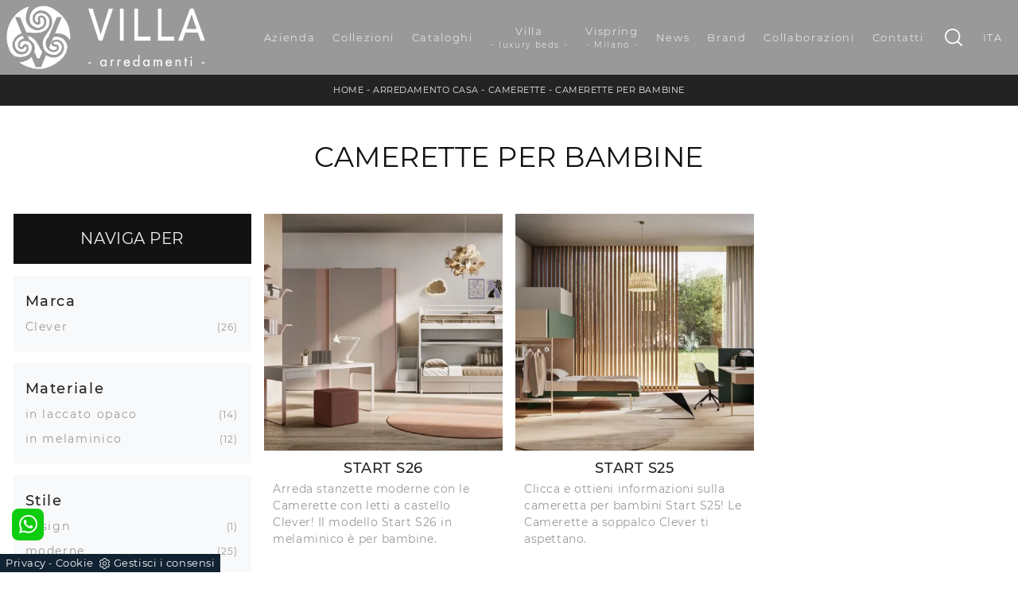

--- FILE ---
content_type: text/html
request_url: https://www.villaarredamenti.it/core/ip.asp
body_size: 127
content:
18.191.228.213